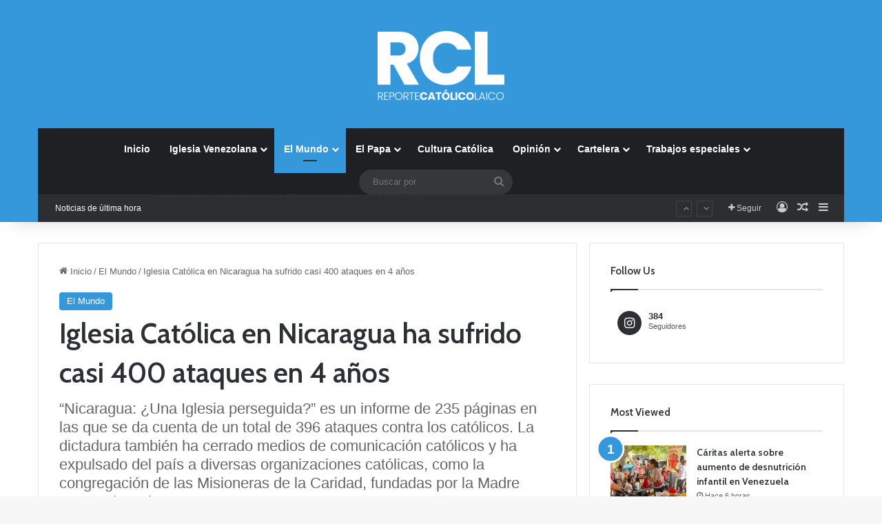

--- FILE ---
content_type: text/html; charset=UTF-8
request_url: https://reportecatolicolaico.com/wp-admin/admin-ajax.php?postviews_id=27470&action=tie_postviews&_=1764090159253
body_size: -177
content:
<span class="tie-icon-fire" aria-hidden="true"></span> 123</span>

--- FILE ---
content_type: text/html; charset=utf-8
request_url: https://www.google.com/recaptcha/api2/aframe
body_size: 267
content:
<!DOCTYPE HTML><html><head><meta http-equiv="content-type" content="text/html; charset=UTF-8"></head><body><script nonce="wsU4ifYlkAAboHa4DMmLEQ">/** Anti-fraud and anti-abuse applications only. See google.com/recaptcha */ try{var clients={'sodar':'https://pagead2.googlesyndication.com/pagead/sodar?'};window.addEventListener("message",function(a){try{if(a.source===window.parent){var b=JSON.parse(a.data);var c=clients[b['id']];if(c){var d=document.createElement('img');d.src=c+b['params']+'&rc='+(localStorage.getItem("rc::a")?sessionStorage.getItem("rc::b"):"");window.document.body.appendChild(d);sessionStorage.setItem("rc::e",parseInt(sessionStorage.getItem("rc::e")||0)+1);localStorage.setItem("rc::h",'1764090162338');}}}catch(b){}});window.parent.postMessage("_grecaptcha_ready", "*");}catch(b){}</script></body></html>